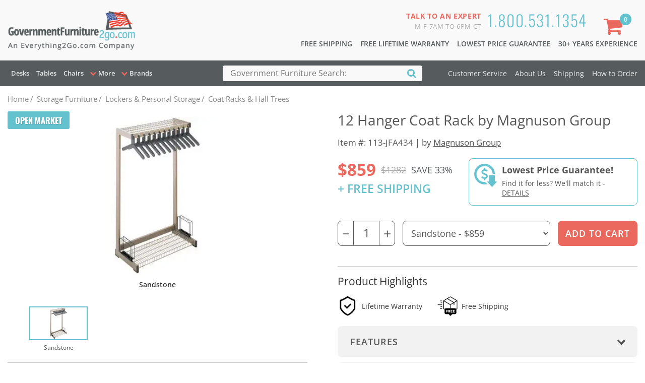

--- FILE ---
content_type: text/html; charset=utf-8
request_url: https://www.governmentfurniture2go.com/product/JFA434/12-Hanger-Coat-Rack-by-Magnuson-Group.aspx
body_size: 11823
content:


<!DOCTYPE html>
<html lang="en">
<head>
<!-- Start Page Loader -->
<style>
.loader {
	position: fixed;
	top: 0;
	left: 0;
	width: 100%;
	height: 100%;
	background-color: #fff; /* Or your site's background color */
	display: flex;
	flex-direction: column;
	justify-content: center;
	align-items: center;
	z-index: 9999;
	transition: opacity 0.25s ease-out;
}
.loader .loading-txt {
	text-transform: uppercase;
	font-size: 14px;
	text-align: center;
	padding: 15px 5px;
	color:#777;
	letter-spacing: 1px;
	font-weight: 600;
}
.loader.hidden {
	opacity: 0;
	pointer-events: none;
}
.spinner {
	width: 50px;
	height: 50px;
	border: 5px solid #f3f3f3;
	border-top: 5px solid #64c2cf; /* Customize color */
	border-radius: 50%;
	animation: spin 1s linear infinite;
}
@keyframes spin {
0% {
transform: rotate(0deg);
}
100% {
transform: rotate(360deg);
}
}
.page-body, header, footer, .product-page-breadcrumb, div#___ratingbadge_0 {
	opacity: 0;
	transition: opacity .25s ease;
}
</style>
<script type="be1d910c0e7e9ebbaf2e9585-text/javascript">
window.addEventListener('load', function() {
  const loader = document.getElementById('page-loader');
  const pagebody = document.getElementsByClassName('page-body')[0];	
  const pagebreadcrumb = document.getElementsByClassName('product-page-breadcrumb')[0];	
  const pageheader = document.querySelector('header');
  const pagefooter = document.querySelector('footer');
  const googlebadge = document.getElementById('___ratingbadge_0');
	
  loader.classList.add('hidden');
  setTimeout(() => {
    loader.style.display = 'none';
	pagebody.style.opacity= '1';
	pageheader.style.opacity = '1';
	pagefooter.style.opacity = '1';
	pagebreadcrumb.style.opacity = '1';
	googlebadge.style.opacity = '1';
  }, 250); // Matches transition duration
});	
</script>
<!-- End Page Loader -->
<meta charset="utf-8" /><meta http-equiv="X-UA-Compatible" content="IE=edge" /><meta name="viewport" content="width=device-width, initial-scale=1" /><title>
	12 Hanger Coat Rack  by Magnuson Group JFA434  - 1-800-531-1354 - Free Shipping - GSA Government Furniture 2go.com
</title>

<style type="text/css">
/* hide aspnetForm */
form#aspnetForm { display: none !important; min-height: 2000px; }
</style>

<link rel="preconnect" href="https://www.googleadservices.com" />

<!-- preconnect to images -->
<link rel="preconnect" href="https://images.e2go.biz" crossorigin="" />

<!-- preload js files -->
<link rel="preload" href="../../js/jquery-3.6.0.min.js" as="script" /><link rel="preload" href="../../js/jquery-migrate-3.3.2.min.js" as="script" /><link rel="preload" href="../../js/of2go-custom.js" as="script" />
<link rel="preload" href="../../slick-1.6.0/slick/slick.js" as="script">
<link rel="preload" href="../../js/product.js" as="script">
<link rel="preload" href="https://www.googleadservices.com/pagead/conversion.js" as="script" />

<!-- preload css -->
<link rel="preload" href="../../css/fonts.css" as="style" /><link rel="preload" href="../../css/header.css" as="style" /><link rel="preload" href="../../css/of2go.all.min.css" as="style"><link rel="preload" href="../../font-awesome/css/font-awesome.min.css" as="style" /><link rel="preload" href="../../css/gsa.css" as="style">
<link rel="preload" href="../../css/product.css" as="style">
<link rel="preload" href="../../css/fancybox/jquery.fancybox.css" as="style">
<link rel="preload" href="../../css/cloudzoom.css" as="style">
<link rel="preload" href="../../slick-1.6.0/slick/slick.css" as="style">
<link rel="preload" href="../../slick-1.6.0/slick/slick-theme.css" as="style">


<!-- fonts -->
<link rel="stylesheet" href="../../css/fonts.css" /><link rel="stylesheet" href="../../font-awesome/css/font-awesome.min.css" />

<!-- Custom CSS -->
<link href="../../css/of2go.all.min.css" rel="stylesheet" type="text/css"><link href="../../css/category-update.css" rel="stylesheet" type="text/css"><link href="../../css/gsa.css" rel="stylesheet" type="text/css">
<link href="../../css/product.css" rel="stylesheet" type="text/css">
<!-- fancy box and cloudzoom -->
<link href="../../css/fancybox/jquery.fancybox.css" rel="stylesheet" type="text/css" />
<link href="../../css/cloudzoom.css" rel="stylesheet" type="text/css" />

<!-- slick slider -->
<link rel="stylesheet" type="text/css" href="../../slick-1.6.0/slick/slick.css">
<link rel="stylesheet" type="text/css" href="../../slick-1.6.0/slick/slick-theme.css">
<link type="text/css" rel="stylesheet" href="../../magic360/magic360.css"/>
<link href="../../css/header.css" rel="stylesheet" type="text/css" />

<!-- Google Tag Manager -->
<script type="be1d910c0e7e9ebbaf2e9585-text/javascript">
  dataLayer = [{
    'visitorType': 'external'
  }];
</script>

<script type="be1d910c0e7e9ebbaf2e9585-text/javascript">	(function (w, d, s, l, i) { w[l] = w[l] || []; w[l].push({ 'gtm.start': new Date().getTime(), event: 'gtm.js' }); var f = d.getElementsByTagName(s)[0], j = d.createElement(s), dl = l != 'dataLayer' ? '&l=' + l : ''; j.async = true; j.src = 'https://www.googletagmanager.com/gtm.js?id=' + i + dl; f.parentNode.insertBefore(j, f); })(window, document, 'script', 'dataLayer', 'GTM-52KRD8');</script>



<!-- End Google Tag Manager -->
<meta name="keywords" content="12 Hanger Coat Rack, Magnuson Group, Coat Racks &amp; Hall Trees, " /><meta name="description" content="12 Hanger Coat Rack by Magnuson Group JFA434 - 1-800-531-1354 - Free Shipping - Lifetime Warranty" /></head>

<body>
  
<!-- Page Loader Spinner -->	
<div id="page-loader" class="loader">
  <div class="spinner"></div>
  <div class="loading-txt">Loading...</div>
</div>
<!-- End Spinner -->	

  <!-- Google Tag Manager (noscript) -->
  <noscript><iframe src="https://www.googletagmanager.com/ns.html?id=GTM-52KRD8" height="0" width="0" style="display:none;visibility:hidden"></iframe></noscript>
  <!-- End Google Tag Manager (noscript) -->

<form name="aspnetForm" method="post" action="./12-Hanger-Coat-Rack-by-Magnuson-Group.aspx" onsubmit="if (!window.__cfRLUnblockHandlers) return false; javascript:return WebForm_OnSubmit();" id="aspnetForm" data-cf-modified-be1d910c0e7e9ebbaf2e9585-="">
<div>
<input type="hidden" name="__EVENTTARGET" id="__EVENTTARGET" value="" />
<input type="hidden" name="__EVENTARGUMENT" id="__EVENTARGUMENT" value="" />
<input type="hidden" name="__VIEWSTATE" id="__VIEWSTATE" value="/[base64]/[base64]" />
</div>

<script type="be1d910c0e7e9ebbaf2e9585-text/javascript">
//<![CDATA[
var theForm = document.forms['aspnetForm'];
if (!theForm) {
    theForm = document.aspnetForm;
}
function __doPostBack(eventTarget, eventArgument) {
    if (!theForm.onsubmit || (theForm.onsubmit() != false)) {
        theForm.__EVENTTARGET.value = eventTarget;
        theForm.__EVENTARGUMENT.value = eventArgument;
        theForm.submit();
    }
}
//]]>
</script>


<script src="/WebResource.axd?d=tmLeyil7Wc-LOOdknJAswEoWA2-i4le9NzbH7Ov6gDD3og8tbmOjVjChpHXn-FJgE5ubs59rG3E2DX2HnAF2YLKL5lA1&amp;t=638568424371266408" type="be1d910c0e7e9ebbaf2e9585-text/javascript"></script>


<script src="/WebResource.axd?d=o1D0pwRtoBOyO32gntA5uu96m-CA4RK99yGqst-kcZECK6cTP4_TDLwx8YBrT9Xq4OrImR6EoQlNUtApxDUveL8iGfiQnN4gsr5ew_yi-spwgd7I0&amp;t=638568424371266408" type="be1d910c0e7e9ebbaf2e9585-text/javascript"></script>
<script type="be1d910c0e7e9ebbaf2e9585-text/javascript">
//<![CDATA[
function WebForm_OnSubmit() {
if (typeof(ValidatorOnSubmit) == "function" && ValidatorOnSubmit() == false) return false;
return true;
}
//]]>
</script>

<div>

	<input type="hidden" name="__VIEWSTATEGENERATOR" id="__VIEWSTATEGENERATOR" value="6AB857A9" />
</div>
<header>
  <div class="header-wrap-all">
    <div class="header-mid">
      <div class="container">
        <div class="row">
          <div class="col-xs-7 col-sm-4">
            <div class="header-logo"><a href="https://www.GovernmentFurniture2go.com"><img src="/images/governmentfurniture2go.png" width="275" height="108" alt="GovernmentFurniture2go.com"/></a></div>
          </div>
          <div class="col-xs-5 col-sm-8">
            <div class="pull-right talk-to-us"> <span class="talk-number"><a href="tel:1.800.531.1354">1.800.531.1354</a></span><span class="talk-message"><strong>Talk to an Expert</strong><br>
              M-F 7am to 6pm CT</span></div>
            <ul class="value-prop-bar">
              <li><a href="/helpcenter.aspx?page=ship">Free Shipping </a></li>
              <li class="hide-sm"><a href="/helpcenter.aspx?page=about&a=warranty#warranty">Free Lifetime Warranty</a></li>
              <li class="hide-sm"><a href="/helpcenter.aspx?page=about&a=guarantee#guarantee">Lowest Price Guarantee</a></li>
              <li class="hide-sm"><a href="/helpcenter.aspx?page=about">30+ Years Experience</a></li>
            </ul>
          </div>
        </div>
      </div>
    </div>
    <!-- /.header-mid -->
    <div class="header-bottom" id="navMod">
      <div class="container">
        <div class="row">
          <div class="col-xs-2 col-sm-7 col-md-5 col-lg-4">
            <div class="main-menu-wrap"><span class="main-menu-button"><span class="hide-sm">Government Furniture</span></span>
              <ul class="menu-level-1">
                <li class="mobile-menu-header hide-lg"> <span class="mobile-title">Menu</span> <span class="fa fa-times-circle mobile-close"></span> </li>
                                <li class="TopCategory"><a href="/catalog/byType/Desks.aspx">Desks</a></li>
                <li class="TopCategory"><a href="/catalog/byType/Tables.aspx">Tables</a></li>
                <li class="TopCategory"><a href="/catalog/byType/Seating.aspx">Chairs</a></li>

                <li class="ShopCategory"><span class="menu-title">More</span>
                  <ul class="menu-level-2 categories">
                    <li><a href="/catalog/byType/Storage-Furniture.aspx">Storage Furniture</a></li>
                    <li><a href="/catalog/byType/Accents-^-Accessories.aspx">Accents & Accessories</a></li>
                    <li><a href="/catalog/byType/Boards-^-Easels.aspx">Boards & Easels</a></li>
                    <li><a href="/catalog/byType/Audio-^-Visual.aspx">Audio & Visual</a></li>
                    <li><a href="/catalog/byType/Outdoor-^-Patio-Furniture.aspx">Outdoor & Patio Furniture</a></li>
                  </ul>
                </li>
                <li class="ShopBrand"><span class="menu-title">Brands</span>
                  <ul class="menu-level-2 brands">
                    <li><a href="/catalog/byBrand/BSTR.aspx">Bestar</a></li>
                    <li><a href="/catalog/byBrand/BSHG.aspx">Bush Furnishings</a></li>
                    <li><a href="/catalog/byBrand/CORP.aspx">Corp Design</a></li>
                    <li><a href="/catalog/byBrand/CRLL.aspx">Correll</a></li>
                    <li><a href="/catalog/byBrand/KFIS.aspx">KFI Seating</a></li>
                    <li><a href="/catalog/byBrand/LSRO.aspx">Lesro</a></li>
                    <li><a href="/catalog/byBrand/MRTI.aspx">Martin Furniture</a></li>
                    <li><a href="/catalog/byBrand/MYLN.aspx">Mayline Office Furniture</a></li>
                    <li><a href="/catalog/byBrand/NPST.aspx">National Public Seating</a></li>
                    <li><a href="/catalog/byBrand/COEO.aspx">Office Source</a></li>
                    <li><a href="/catalog/byBrand/OFSC.aspx">PBD Furniture</a></li>
                    <li><a href="/catalog/byBrand/RGCY.aspx">Regency Furniture</a></li>
                    <li><a href="/catalog/byBrand/SAFO.aspx">Safco Office Furniture</a></li>
                    <li><a href="/catalog/byBrand/TENS.aspx">Tennsco</a></li>
                    <li><a href="/catalog/byBrand/TNSO.aspx">Tennsco</a></li>
                    <li><a href="/catalog/byBrand/WFBD.aspx">WFB Designs</a></li>
                    <li><a href="/Brands.aspx">More Brands...</a></li>
                  </ul>
                </li>
                <li class="CustServ hide-lg"><span class="menu-title">Customer Service</span>
                  <ul class="menu-level-2">
                    <li><a href="/helpcenter.aspx?page=service">Customer Service</a></li>
                    <li><a href="/helpcenter.aspx?page=about">About Us</a></li>
                    <li><a href="/helpcenter.aspx?page=ship">Shipping</a></li>
                    <li><a href="/helpcenter.aspx?page=order">How to Order</a></li>
                  </ul>
                </li>
              </ul>
            </div>
          </div>
          <div class="col-xs-8 col-sm-5 col-md-3 col-lg-4">
            <div class="search-wrap">
              <input name="ctl00$ucHeader$tbSearchQuery" type="text" id="ctl00_ucHeader_tbSearchQuery" maxlength="100" aria-labelledby="headersearch" class="search-box" placeholder="Government Furniture Search:" /><span id="headersearch" class="hidden">Search</span>
              <button onclick="if (!window.__cfRLUnblockHandlers) return false; __doPostBack('ctl00$ucHeader$btnSearch','')" id="ctl00_ucHeader_btnSearch" type="submit" class="search-button" aria-label="Search" data-cf-modified-be1d910c0e7e9ebbaf2e9585-=""><span class="hidden">Search</span><i class="fa fa-search" aria-hidden="true"></i></button>
            </div>
          </div>
          <div class="col-xs-2 col-sm-12 col-md-4 col-lg-4">
            <div class="cart-wrap"><a href="/cart.aspx" class="shopping-cart-button" aria-label="Shopping Cart"><span class="hide-sm"><span class="cart-item-total">0</span></span></a>
              <div class="cart-details hide-sm"><span><strong>Items:</strong> 0</span> <span><strong>Total:</strong> $0</span> <a href="/cart.aspx" class="btn primary2 cart-hover-checkout-button">Checkout Now</a></div>
            </div>
            <nav class="header-info-links hide-sm">
              <ul>
                <li><a href="/helpcenter.aspx?page=service">Customer Service</a></li>
                <li><a href="/helpcenter.aspx?page=about">About Us</a></li>
                <li><a href="/helpcenter.aspx?page=ship">Shipping</a></li>
                <li><a href="/helpcenter.aspx?page=order">How to Order</a></li>
              </ul>
            </nav>
          </div>
        </div>
      </div>
    </div>
    <!--/.header-bottom --> 
  </div>
  <!-- /.header-wrap-all --> 
</header>

<!--product breadcrumb-->
<div class="product-page-breadcrumb">
  <div class="container">
    <div class="breadcrumb">
      <ul itemscope itemtype="https://schema.org/BreadcrumbList">
        
        <li itemprop='itemListElement' itemscope itemtype='https://schema.org/ListItem'><a itemprop='item' href='/'><span itemprop='name'>Home</span></a><meta itemprop='position' content='4'/><span class='delimiter'>/</span></li>
        <li itemprop='itemListElement' itemscope itemtype='https://schema.org/ListItem'><a itemprop='item' href='/catalog/byType/Storage-Furniture.aspx'><span itemprop='name'>Storage Furniture</span></a><meta itemprop='position' content='3'/><span class='delimiter'>/</span></li>
        <li itemprop='itemListElement' itemscope itemtype='https://schema.org/ListItem'><a itemprop='item' href='/catalog/byType/Lockers-^-Personal-Storage.aspx'><span itemprop='name'>Lockers & Personal Storage</span></a><meta itemprop='position' content='2'/><span class='delimiter'>/</span></li>
        <li itemprop='itemListElement' itemscope itemtype='https://schema.org/ListItem'><a itemprop='item' href='/catalog/byType/Coat-Racks-^-Hall-Trees.aspx'><span itemprop='name'>Coat Racks & Hall Trees</span></a><meta itemprop='position' content='1'/></li>
      </ul>
    </div>
  </div>
</div>
<div class="page-body product-details-page">
  <div class="container">
    <div class="product-essential row" itemscope itemtype="http://schema.org/Product">
      <div class="col-md-6 pdp-product-image-col">
        <div class="blue-badge">Open Market</div>
        <!--product pictures--> 
        <div class="gallery">
          <div class="picture">
            <img id="myFancyCloudZoom" width="622" height="350" data-cloudzoom = "zoomImage: 'https://images.e2go.biz/MGNS/or-3a-sandstone_lrg.webp', disableZoom: true" class="cloudzoom" itemprop="image" src="https://images.e2go.biz/ImageHandler.ashx?src=MGNS/or-3a-sandstone_622.webp&width=622&height=350" alt="image of item JFA434"/><span id="selectedCaption"/></div>
		  <div class="picture-thumbs multiple-items">			<div class="i-58562da6-0e08-4bad-877e-142dedac9016 var-active">
				<a data-image="https://images.e2go.biz/ImageHandler.ashx?src=MGNS/or-3a-sandstone_622.webp&width=622&height=350" data-cloudzoom = "useZoom: '.cloudzoom', image: 'https://images.e2go.biz/ImageHandler.ashx?src=MGNS/or-3a-sandstone_622.webp&width=622&height=350', zoomImage: 'https://images.e2go.biz/MGNS/or-3a-sandstone_lrg.webp'" href="javascript:void(0);" class="cloudzoom-gallery" title="Sandstone">
					<img loading="lazy" class="cloud-zoom-gallery-img" width="100" height="56" src="https://images.e2go.biz/ImageHandler.ashx?src=MGNS/or-3a-sandstone_622.webp&width=622&height=350" alt="Sandstone" title=""/>
					<span>Sandstone</span>
				</a>
			</div>
</div>
        </div>
        <div id="ctl00_mainPlaceHolder_divOptions" class="color-selection-tray">
          <h2>Available in the following colors:</h2>
          <div id="colorOptions">
            <div class="color-options row">
              <div class="color-item col-xs-3 col-md-3 col-lg-2">
                  <a href="javascript:void(0);" title="Sandstone">
                      <img loading="lazy" width="100" height="56" src="https://images.e2go.biz/ImageHandler.ashx?src=MGNS/or-3a-sandstone_622.webp&width=622&height=350" alt="Sandstone" title=""/>
                      <span>Sandstone</span>
                  </a>
              </div>
            </div>
          </div>
          <div class="color-options-view-all">
            <div class="co-available-wrap"><span class="co-available"></span> Available Colors</div>
            <button class="toggle-options btn dark-outline"><span class="hide-extra"><span class="fa fa-chevron-up"></span>Hide </span><span class="show-extra"><span class="fa fa-chevron-down"></span>Show All</span> Color Options</button>
          </div>
        </div>
        <div class="product-share-button">
          <span class="share-title">Share:</span>
          <a href="https://www.facebook.com/sharer.php?u=http://www.governmentfurniture2go.com/" onclick="if (!window.__cfRLUnblockHandlers) return false; javascript:window.open(this.href, '', 'menubar=no,toolbar=no,resizable=yes,scrollbars=yes,height=600,width=600');return false;" target="_blank" rel="nofollow" title="Share on Facebook" data-cf-modified-be1d910c0e7e9ebbaf2e9585-=""><i class="s-icon fb-share-icon"></i></a>
          <a href="https://twitter.com/share?url=http://www.governmentfurniture2go.com/&amp;hashtags=governmentfurniture2go" onclick="if (!window.__cfRLUnblockHandlers) return false; javascript:window.open(this.href, '', 'menubar=no,toolbar=no,resizable=yes,scrollbars=yes,height=600,width=600');return false;" target="_blank" rel="nofollow" title="Share on X" data-cf-modified-be1d910c0e7e9ebbaf2e9585-=""><i class="s-icon x-share-icon"></i></a>
          <a href="https://www.pinterest.com/pin/create/button/?url=http://www.governmentfurniture2go.com/&amp;media=https://images.e2go.biz/MGNS/or-3a-sandstone_lrg.webp" onclick="if (!window.__cfRLUnblockHandlers) return false; javascript:window.open(this.href, '', 'menubar=no,toolbar=no,resizable=yes,scrollbars=yes,height=600,width=600');return false;" target="_blank" rel="nofollow" title="Share on Pinterest" data-cf-modified-be1d910c0e7e9ebbaf2e9585-=""><i class="s-icon pin-share-icon"></i></a>
        </div>
      </div>

      <div class="col-md-6 pdp-product-info">
        <div class="row">
          <div class="overview col-xs-12">
            <div class="product-name">
              <h1 itemprop="name">12 Hanger Coat Rack by Magnuson Group</h1>
              <p class="brand-link">Item #: 113-JFA434 | by <a href='/catalog/byBrand/MGNS.aspx'>Magnuson Group</a></p>
            </div>
          </div>
          <div class="col-xs-12 pdp-product-buy-col">
            <div class="row">
              <div class="col-lg-5"> 
                <!--price-->
                <div class="prices" itemprop="offers" itemscope="" itemtype="http://schema.org/Offer">
                  <div class="product-price">
                    <span itemprop="price">$859</span>
                    <span class="compare-price">$1282</span>
                    <span class="savings">SAVE 33%</span>
                  </div>
                  <div class="free-ship">+ FREE SHIPPING</div>
                </div>
              </div>
              <div class="col-lg-7">
                <div class="low-price-wrap">
                  <div class="low-price-img"><img width="45" height="46" alt="Low Price" src="/images/new-low-price.png" /></div>
                  <div class="low-price-inner">
                    <p class="low-price-title">Lowest Price Guarantee!</p>
                    <p class="low-price-copy">Find it for less? We'll match it - <a href="/helpcenter.aspx?page=about&a=guarantee#guarantee" target="_blank">Details</a></p>
                  </div>
                </div>
              </div>
            </div>
            <!--add to cart-->
            <div class="add-to-cart">
              <div class="pdp-qty-box">
                <div class="qty-number">
                  <span class="minus-qty">&minus;</span>
                  <input name="ctl00$mainPlaceHolder$tbQty" type="text" id="ctl00_mainPlaceHolder_tbQty" class="form-control qty" value="1" maxlength="3" />
                  <span id="ctl00_mainPlaceHolder_rfvQty" style="color:Red;display:none;">Please enter a quantity.</span>
                  <span id="ctl00_mainPlaceHolder_rvQty" style="color:Red;display:none;">A minimum of 1 applies to this item.</span>
                  
                  <span class="plus-qty">&plus;</span>
                </div>
              </div>
              <div class="pdp-option-box">
                <select name="ctl00$mainPlaceHolder$ddlOptions" id="ctl00_mainPlaceHolder_ddlOptions" class="option-dropdown form-control">
	<option selected="selected" value="58562da6-0e08-4bad-877e-142dedac9016">Sandstone - $859</option>
	<option value="129a7f15-6847-4812-96e3-58fe20306030">Medium Grey (Quick Ship) - $859</option>
	<option value="a4134357-add5-4dc6-98d5-30a4dff9c62b">Black (Quick Ship) - $859</option>

</select>
                <span id="ctl00_mainPlaceHolder_rfOption" style="color:Red;display:none;"></span>
              </div>
              <div class="buttons">
                <input type="submit" name="ctl00$mainPlaceHolder$btnAddToCart" value="Add To Cart" onclick="if (!window.__cfRLUnblockHandlers) return false; javascript:WebForm_DoPostBackWithOptions(new WebForm_PostBackOptions(&quot;ctl00$mainPlaceHolder$btnAddToCart&quot;, &quot;&quot;, true, &quot;&quot;, &quot;&quot;, false, false))" id="ctl00_mainPlaceHolder_btnAddToCart" class="btn primary2 add-to-cart-button" data-cf-modified-be1d910c0e7e9ebbaf2e9585-="" />
                
              </div>
            </div>
          </div>

          <div class="col-xs-12 pdp-product-description-col">
            <div class="product-highlights">
              <div class="flex-row flex-lg-60-30">
                <h2 class="product-section-title">Product Highlights</h2>
              </div>
              <ul class="highlights-list">
                <li><img src="/images/icon-warranty.png" width="40" height="40" class="hl-icon" alt="Lifetime Warranty"><span>Lifetime Warranty</span></li>
                <li><img src="/images/icon-free-ship.png" width="40" height="40" class="hl-icon" alt="Free Shipping"><span>Free Shipping</span></li>
                
              </ul>
            </div>
            <div class="overview">
              <ul id="prodBoxes">
                <li><a href="javascript:void(0);"><span>Features</span><span class="fa fa-chevron-down"></span></a>
                  <div class="pdpToggleBox">
                    <div class="toggleWrap">
                      <span class="full-description" itemprop="description">
                        <ul>
                      <li>Lifetime Warranty</li>
                      <li>Includes 12 hangers</li>
                      <li>Hat and boot shelf</li>
                      <li>2 umbrella holders</li>
                      <li>Choose from 3 finishes</li>
                      <li>Ships ready for easy assembly</li>
                        </ul>
                        <h2>Product Details</h2>
                        <p><strong>Brand: </strong><a href='/catalog/byBrand/MGNS.aspx'>Magnuson Group</a><br>
                           
                       <strong>Weight:</strong> 45 lbs.
                        </p>
                        <h2>Dimensions</h2>
                        <p>
                      <strong>Overall: </strong>36 in W x 18 in D x 60 in H <br>
                        </p>
                        <h2>Material</h2>
                        <p></p>
                      </span>
                    </div>
                  </div>
                </li>
                <li><a href="javascript:void(0);" class=""><span>Description</span><span class="fa fa-chevron-down"></span></a>
                  <div class="pdpToggleBox">
                    <div class="toggleWrap">
                      <span class="full-description" itemprop="description">
                    <p>Office Rak Coat Rack features 12 hangers, hanger spacer, 1 hat and 1 boot shelf and 2 umbrella holders.<br />
<br />
Choose from 3 finishes.<br />
<br />
Overall dimensions are 36"W x 18"D x 60"H.<br />
<br />
Ships ready for easy assembly.<br />
<br />
<strong>Black and Medium Gray finishes are QUICK SHIP finishes</strong></p>
                      </span>
                    </div>
                  </div>
                </li>
                <li><a href="javascript:void(0);" class=""><span>Shipping</span><span class="fa fa-chevron-down"></span></a>
                  <div class="pdpToggleBox">
                    <div class="toggleWrap">
                      <h2>Free Shipping</h2>
                      <p><strong>Usually Ships Within: </strong>1 Week</p>
                      <h2>Estimated Delivery Dates</h2>
                      <p>If ordered today, we estimate this item will arrive between 1/27/2026 and 2/3/2026.<br /></p>
                      <p><strong>Delivery Method: </strong>Small Package</p>
                      <p><small>Depending on the size, shipments where any single package is less than 100 pounds will deliver by UPS, FedEx or DHL. These carriers bring the items right into your office or home and if for some reason you are not available, in most cases they will leave the product without a signature.  If not, they will either automatically redeliver or leave specific instructions on how to arrange redelivery.  The date range indicated on your order confirmation will allow up to 1 week for transit time from date of shipment. </small></p>
                    </div>
                  </div>
                </li>
              </ul>
            </div>
          </div>
        </div>
      </div>
      <!-- div.pdp-product-info --> 
    </div>
    <!-- div.product-essential -->


  </div>
</div>
<!-- /.page-body -->



<footer>
  <div class="footer-upper">
    <div class="container">
      <div class="row">
      </div>
    </div>
  </div>
  <div class="footer-lower">
    <div class="container">
      <div class="row">
        <div class="col-xs-12">
          <div class="footer-badges">
            <ul class="badge-list">
              <li> <a href="https://www.inc.com"><img alt="2010 Inc 5000 list member. Visit Inc Magazine" width="100" height="83" border="0" src="/images/500_color-stacked_110x83.gif" loading="lazy"></a> </li>
              <li> <a href="http://www.internetretailer.com"><img alt="Internet Retailer Top 500 e-retailer. Visit Internet Retailer Magazine" width="60" height="60" border="0" src="/images/051809Top500Seal.gif" loading="lazy"></a> </li>
              <li> <a href="http://www.mmac.org" aria-label="Milwaukee Future 50 Award Winner. Visit MMAC Magazine"><span class="hidden">Milwaukee Future 50 Award Winner. Visit MMAC Magazine</span><div alt="Milwaukee Future 50 Award Winner. Visit MMAC Magazine" class="spr_future50-2009" style="background-position: -0px -0px; width: 61px; height: 32px; background: url(/images/sprites.gif) no-repeat;"></div></a> </li>
              <li> <a title="Everything2go.com, LLC BBB Business Review" href="https://www.bbb.org/us/wi/milwaukee/profile/furniture-stores/everything2gocom-llc-0694-44047896"><img alt="Accredited Member of Better Business Bureau" width="200" height="65" style="border: 0;" src="https://seal-wisconsin.bbb.org/seals/blue-seal-200-65-everything2go-com-llc-44047896.png" loading="lazy"></a> </li>
            </ul>
          </div>
          <div class="col-xs-12">
            <p class="copyright">©2005 - 2026 <a href="/default.aspx" title="GovernmentFurniture2go.com">GovernmentFurniture2go.com</a> All rights reserved.</p>
          </div>
        </div>
      </div>
    </div>
  </div>
  <div class="footer-style-switch">
    <div class="container">
      <div class="row">
        <div class="col-xs-12">
          <p>Switch to WCAG compliant colors</p>
          <div class="style-toggle">
            <button onclick="if (!window.__cfRLUnblockHandlers) return false; __doPostBack('ctl00$ucFooter$btnWgacOff','')" id="ctl00_ucFooter_btnWgacOff" class="style-switcher-button style-active" type="submit" data-cf-modified-be1d910c0e7e9ebbaf2e9585-="">Off</button>
            <button onclick="if (!window.__cfRLUnblockHandlers) return false; __doPostBack('ctl00$ucFooter$btnWgacOn','')" id="ctl00_ucFooter_btnWgacOn" class="style-switcher-button" type="submit" data-cf-modified-be1d910c0e7e9ebbaf2e9585-="">On</button>
          </div>
        </div>
      </div>
    </div>
  </div>
  <!-- /.footer --> 
</footer>

<!-- HTML5 shim and Respond.js for IE8 support of HTML5 elements and media queries -->
<!--[if lt IE 9]>
      <script src="https://oss.maxcdn.com/html5shiv/3.7.2/html5shiv.min.js"></script>
      <script src="https://oss.maxcdn.com/respond/1.4.2/respond.min.js"></script>
    <![endif]-->


<!-- Bootstrap core JavaScript ================================================== -->
<script src="../../js/jquery-3.6.0.min.js" type="be1d910c0e7e9ebbaf2e9585-text/javascript"></script>
<script src="../../js/jquery-migrate-3.3.2.min.js" type="be1d910c0e7e9ebbaf2e9585-text/javascript"></script>

<script src="../../slick-1.6.0/slick/slick.js" type="be1d910c0e7e9ebbaf2e9585-text/javascript" charset="utf-8"></script>
<script src="../../js/product.js" type="be1d910c0e7e9ebbaf2e9585-text/javascript"></script>
<script src="../../magic360/magic360.js" type="be1d910c0e7e9ebbaf2e9585-text/javascript"></script>
<script type="be1d910c0e7e9ebbaf2e9585-text/javascript">
$(document).ready(function () {
	$(".cloudzoom-gallery").on('click', function () {
		$(".picture").show(),
		$(".mainimg360spin").hide(),
		$(".spin360thumb").removeClass("cloudzoom-gallery-active");
	});
	$(".spin360thumb").on('click', function () {
		$(".mainimg360spin").show(),
		$(".picture").hide(),
		$(".cloudzoom-gallery").removeClass("cloudzoom-gallery-active");
		$(this).addClass("cloudzoom-gallery-active");
	});
}); 
</script>

<style>
	.pdp-option-box > .attribute-label {
		display: flex;
		width: 100%;
	}
	.var-reset.btn {
		line-height: 19px;
		height: auto;
		font-size: 10px;
		padding: 1px 10px;
		width: auto;
		letter-spacing: normal;
		margin: 0px 5px;
		background-color: rgb(85, 85, 85);
		display: inline-block;
		margin-left: auto;
		white-space: nowrap;
		visibility: hidden;
	}
</style>
<script type="be1d910c0e7e9ebbaf2e9585-text/javascript">
$(document).ready(function () {
  $("#ctl00_mainPlaceHolder_ddlOptions").change(function () {
    var selectedValue = $(this).val();
if (selectedValue === "58562da6-0e08-4bad-877e-142dedac9016") {
    $(".picture").show();
    $(".mainimg360spin").hide();
    $(".mainimgvideo").hide();
    $(".picture-thumbs .slick-track .slick-slide").removeClass("var-active");
    $(".picture-thumbs .slick-track .slick-slide").addClass("var-hidden");
    $(".picture-thumbs .i-58562da6-0e08-4bad-877e-142dedac9016").addClass("var-active");
    $('.multiple-items')[0].slick.refresh();
    $(".picture-thumbs .slick-track .slick-slide:nth-child(1) > a.cloudzoom-gallery").click();
    $('.multiple-items').slick("slickGoTo", 1);
}
  });
});

$(document).ready(function () {
$("#colorOptions .color-options .color-item:nth-child(1) a").on("click", function () {	
$('#ctl00_mainPlaceHolder_ddlOptions').val('58562da6-0e08-4bad-877e-142dedac9016').change();
});
});

</script>



<!-- custom js -->
<script src="../../js/of2go-custom.js" type="be1d910c0e7e9ebbaf2e9585-text/javascript"></script>


	

	<!-- BEGIN: Google Trusted Stores -->
	<script type="be1d910c0e7e9ebbaf2e9585-text/javascript">
	  var gts = gts || [];

	  gts.push(["id", "16196"]);
	  gts.push(["badge_position", "BOTTOM_RIGHT"]);
	  gts.push(["locale", "en_US"]);
	  gts.push(["google_base_offer_id", "JFA434"]);
	  gts.push(["google_base_subaccount_id", "ITEM_PRODUCT_SEARCH_ACCOUNT_ID"]);

	  (function() {
	    var gts = document.createElement("script");
	    gts.type = "text/javascript";
	    gts.async = true;
	    gts.src = "https://www.googlecommerce.com/trustedstores/api/js";
	    var s = document.getElementsByTagName("script")[0];
	    s.parentNode.insertBefore(gts, s);
	  })();
	</script>
	<!-- END: Google Trusted Stores -->
	
<script type="be1d910c0e7e9ebbaf2e9585-text/javascript">
//<![CDATA[
var Page_Validators =  new Array(document.getElementById("ctl00_mainPlaceHolder_rfvQty"), document.getElementById("ctl00_mainPlaceHolder_rvQty"), document.getElementById("ctl00_mainPlaceHolder_rfOption"));
//]]>
</script>

<script type="be1d910c0e7e9ebbaf2e9585-text/javascript">
//<![CDATA[
var ctl00_mainPlaceHolder_rfvQty = document.all ? document.all["ctl00_mainPlaceHolder_rfvQty"] : document.getElementById("ctl00_mainPlaceHolder_rfvQty");
ctl00_mainPlaceHolder_rfvQty.controltovalidate = "ctl00_mainPlaceHolder_tbQty";
ctl00_mainPlaceHolder_rfvQty.focusOnError = "t";
ctl00_mainPlaceHolder_rfvQty.errormessage = "Please enter a quantity.";
ctl00_mainPlaceHolder_rfvQty.display = "Dynamic";
ctl00_mainPlaceHolder_rfvQty.evaluationfunction = "RequiredFieldValidatorEvaluateIsValid";
ctl00_mainPlaceHolder_rfvQty.initialvalue = "";
var ctl00_mainPlaceHolder_rvQty = document.all ? document.all["ctl00_mainPlaceHolder_rvQty"] : document.getElementById("ctl00_mainPlaceHolder_rvQty");
ctl00_mainPlaceHolder_rvQty.controltovalidate = "ctl00_mainPlaceHolder_tbQty";
ctl00_mainPlaceHolder_rvQty.focusOnError = "t";
ctl00_mainPlaceHolder_rvQty.errormessage = "A minimum of 1 applies to this item.";
ctl00_mainPlaceHolder_rvQty.display = "Dynamic";
ctl00_mainPlaceHolder_rvQty.type = "Integer";
ctl00_mainPlaceHolder_rvQty.evaluationfunction = "RangeValidatorEvaluateIsValid";
ctl00_mainPlaceHolder_rvQty.maximumvalue = "999";
ctl00_mainPlaceHolder_rvQty.minimumvalue = "1";
var ctl00_mainPlaceHolder_rfOption = document.all ? document.all["ctl00_mainPlaceHolder_rfOption"] : document.getElementById("ctl00_mainPlaceHolder_rfOption");
ctl00_mainPlaceHolder_rfOption.controltovalidate = "ctl00_mainPlaceHolder_ddlOptions";
ctl00_mainPlaceHolder_rfOption.focusOnError = "t";
ctl00_mainPlaceHolder_rfOption.display = "Dynamic";
ctl00_mainPlaceHolder_rfOption.evaluationfunction = "RequiredFieldValidatorEvaluateIsValid";
ctl00_mainPlaceHolder_rfOption.initialvalue = "";
//]]>
</script>


<script type="be1d910c0e7e9ebbaf2e9585-text/javascript">
//<![CDATA[

var Page_ValidationActive = false;
if (typeof(ValidatorOnLoad) == "function") {
    ValidatorOnLoad();
}

function ValidatorOnSubmit() {
    if (Page_ValidationActive) {
        return ValidatorCommonOnSubmit();
    }
    else {
        return true;
    }
}
        //]]>
</script>
</form>
<div class="modal-bg"></div>



<style type="text/css">
/* display aspnetForm */
form#aspnetForm { display: block !important; }
</style>

<style>
.footer-style-switch {
	background: #eee;
	padding:30px 0;
	text-align: center;
}
.footer-style-switch p { margin-top:0; font-weight:600; }
.footer-style-switch .style-toggle {
	display: flex;
	flex-flow: row wrap;
	justify-content: center;
	align-items: center;
}
	
.footer-style-switch .style-toggle .style-switcher-button {
	padding:8px 15px;
	font-weight: 600;
	text-align: center;
	border-radius: 8px;
	text-decoration: none;
	color:#444;
	background-color:#FFF;
	margin:5px;
	margin-top:0;
	border:1px solid #DDD;
}
.footer-style-switch .style-toggle .style-switcher-button.style-active {
	background-color:#444;
	color:#FFF;
	border-radius: 8px;
	border:1px solid #444;
}
</style>
<script src="/cdn-cgi/scripts/7d0fa10a/cloudflare-static/rocket-loader.min.js" data-cf-settings="be1d910c0e7e9ebbaf2e9585-|49" defer></script></body>
</html>

--- FILE ---
content_type: text/css
request_url: https://www.governmentfurniture2go.com/css/gsa.css
body_size: -452
content:
.header-top .value-prop-bar {
	float: none;
	display: flex;
	flex-flow: row wrap;
}
.header-top .value-prop-bar>li {
	padding: 0 !important;
	flex: 1 33%;
}
.header-top .value-prop-bar>li:nth-child(4) {
    display:none !important;
}
.product-details-page .pdp-product-buy-col .buttons .low-price { display:none !important; }

--- FILE ---
content_type: text/plain
request_url: https://www.google-analytics.com/j/collect?v=1&_v=j102&a=1844344158&t=pageview&_s=1&dl=https%3A%2F%2Fwww.governmentfurniture2go.com%2Fproduct%2FJFA434%2F12-Hanger-Coat-Rack-by-Magnuson-Group.aspx&ul=en-us%40posix&dt=12%20Hanger%20Coat%20Rack%20by%20Magnuson%20Group%20JFA434%20-%201-800-531-1354%20-%20Free%20Shipping%20-%20GSA%20Government%20Furniture%202go.com&sr=1280x720&vp=1280x720&_u=YGBAgAABAAAAAC~&jid=419766342&gjid=1403122009&cid=10158296.1768950328&tid=UA-12488771-1&_gid=1109235735.1768950328&_slc=1&gtm=45He61g1n7152KRD8v72008386za200zd72008386&cd4=external&gcd=13l3l3l3l1l1&dma=0&tag_exp=103116026~103200004~104527907~104528500~104684208~104684211~105391252~115938466~115938469~117041588~117171316&z=2058236448
body_size: -454
content:
2,cG-739V05LF8X